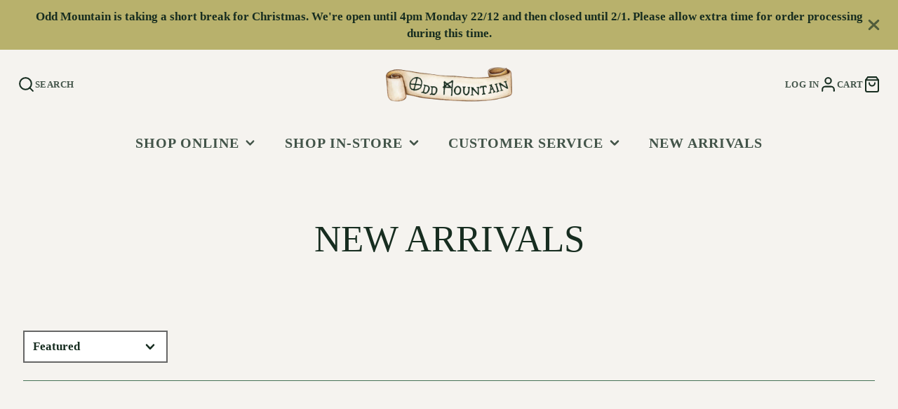

--- FILE ---
content_type: text/css
request_url: https://oddmountain.com.au/cdn/shop/t/44/assets/search-popup.css?v=180167051761346190481746325365
body_size: -642
content:
.\#search-popup-form{display:flex;padding:calc(var(--spacer)*1) calc(var(--spacer)*1.5);background:#fff;border-radius:calc(var(--spacer)*3);align-items:center}.\#search-popup-input{border:0;background:0 0;padding:0 calc(var(--spacer)*1);font-size:calc(var(--font-size-base)*1.25);display:block;outline:0!important;flex-grow:1;min-width:120px}.\#search-popup-close{cursor:pointer}.\#search-popup-close .\#icon{stroke-width:2}

.\#search-popup-input{
    font-family: var(--font-body-family);
}